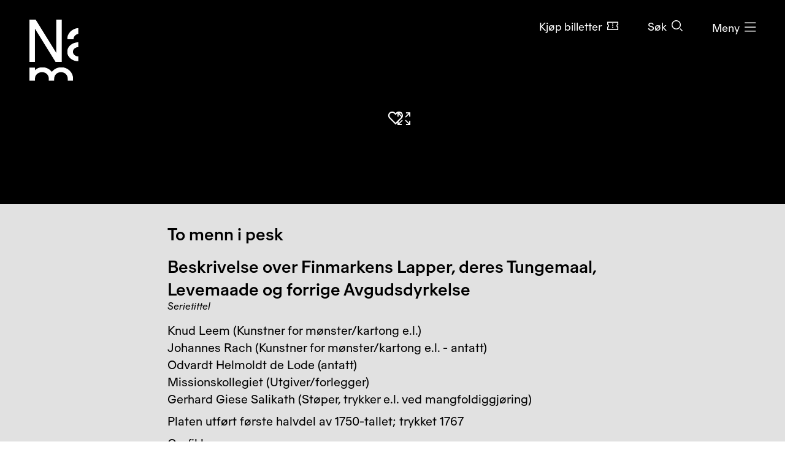

--- FILE ---
content_type: text/html; charset=utf-8
request_url: https://www.nasjonalmuseet.no/samlingen/objekt/NMK.2021.0112.007
body_size: 14703
content:


<!doctype html>
<html prefix="og: http://ogp.me/ns#" class="no-js" lang="no" dir="ltr">
<head>
        <title>Odvardt Helmoldt de Lode, Missionskollegiet, Gerhard Giese Salikath, To menn i pesk &#x2013; Nasjonalmuseet &#x2013; Samlingen</title>
    <meta http-equiv="Content-type" content="text/html;charset=UTF-8">
    <meta http-equiv="x-ua-compatible" content="ie=edge">
    <meta name="viewport" content="width=device-width, initial-scale=1, shrink-to-fit=no, viewport-fit=cover">

    
<link rel="manifest" href="/manifest.json">

<meta name="application-name" content="Nasjonalmuseet" />
<meta name="apple-mobile-web-app-title" content="Nasjonalmuseet">
<meta name="apple-mobile-web-app-capable" content="yes">

<link href="https://www.nasjonalmuseet.no/Resources/pwa/images/splashscreens/iphone5_splash.png?v=SDFgHdfeerVDF" media="(device-width: 320px) and (device-height: 568px) and (-webkit-device-pixel-ratio: 2)" rel="apple-touch-startup-image" />
<link href="https://www.nasjonalmuseet.no/Resources/pwa/images/splashscreens/iphone6_splash.png?v=SDFgHdfeerVDF" media="(device-width: 375px) and (device-height: 667px) and (-webkit-device-pixel-ratio: 2)" rel="apple-touch-startup-image" />
<link href="https://www.nasjonalmuseet.no/Resources/pwa/images/splashscreens/iphoneplus_splash.png?v=SDFgHdfeerVDF" media="(device-width: 621px) and (device-height: 1104px) and (-webkit-device-pixel-ratio: 3)" rel="apple-touch-startup-image" />
<link href="https://www.nasjonalmuseet.no/Resources/pwa/images/splashscreens/iphonex_splash.png?v=SDFgHdfeerVDF" media="(device-width: 375px) and (device-height: 812px) and (-webkit-device-pixel-ratio: 3)" rel="apple-touch-startup-image" />
<link href="https://www.nasjonalmuseet.no/Resources/pwa/images/splashscreens/iphonexr_splash.png?v=SDFgHdfeerVDF" media="(device-width: 414px) and (device-height: 896px) and (-webkit-device-pixel-ratio: 2)" rel="apple-touch-startup-image" />
<link href="https://www.nasjonalmuseet.no/Resources/pwa/images/splashscreens/iphonexsmax_splash.png?v=SDFgHdfeerVDF" media="(device-width: 414px) and (device-height: 896px) and (-webkit-device-pixel-ratio: 3)" rel="apple-touch-startup-image" />
<link href="https://www.nasjonalmuseet.no/Resources/pwa/images/splashscreens/ipad_splash.png?v=SDFgHdfeerVDF" media="(device-width: 768px) and (device-height: 1024px) and (-webkit-device-pixel-ratio: 2)" rel="apple-touch-startup-image" />
<link href="https://www.nasjonalmuseet.no/Resources/pwa/images/splashscreens/ipadpro1_splash.png?v=SDFgHdfeerVDF" media="(device-width: 834px) and (device-height: 1112px) and (-webkit-device-pixel-ratio: 2)" rel="apple-touch-startup-image" />
<link href="https://www.nasjonalmuseet.no/Resources/pwa/images/splashscreens/ipadpro3_splash.png?v=SDFgHdfeerVDF" media="(device-width: 834px) and (device-height: 1194px) and (-webkit-device-pixel-ratio: 2)" rel="apple-touch-startup-image" />
<link href="https://www.nasjonalmuseet.no/Resources/pwa/images/splashscreens/ipadpro2_splash.png?v=SDFgHdfeerVDF" media="(device-width: 1024px) and (device-height: 1366px) and (-webkit-device-pixel-ratio: 2)" rel="apple-touch-startup-image" />

<link rel="apple-touch-icon" sizes="180x180" href="https://www.nasjonalmuseet.no/museet-favicons/apple-touch-icon.png?v=SDFgHdfeerVDF">
<link rel="icon" type="image/png" sizes="32x32" href="https://www.nasjonalmuseet.no/museet-favicons/favicon-32x32.png?v=SDFgHdfeerVDF">
<link rel="icon" type="image/png" sizes="16x16" href="https://www.nasjonalmuseet.no/museet-favicons/favicon-16x16.png?v=SDFgHdfeerVDF">
<link rel="icon" type="image/png" sizes="128x128" href="https://www.nasjonalmuseet.no/museet-favicons/favicon-128.png?v=SDFgHdfeerVDF" />
<link rel="icon" type="image/png" sizes="196x196" href="https://www.nasjonalmuseet.no/museet-favicons/favicon-196x196.png?v=SDFgHdfeerVDF" />
<link rel="icon" type="image/png" sizes="96x96" href="https://www.nasjonalmuseet.no/museet-favicons/favicon-96x96.png?v=SDFgHdfeerVDF" />
<meta name="apple-mobile-web-app-title" content="Nasjonalmuseet">
<link rel="mask-icon" href="https://www.nasjonalmuseet.no/museet-favicons/safari-pinned-tab.svg" color="#000000">
<meta name="theme-color" content="#FFFFFF">
<meta name="application-name" content="Nasjonalmuseet" />
<meta name="msapplication-TileColor" content="#FFFFFF" />
<meta name="msapplication-TileImage" content="https://www.nasjonalmuseet.no/museet-favicons/mstile-144x144.png?v=SDFgHdfeerVDF" />
<meta name="msapplication-square70x70logo" content="https://www.nasjonalmuseet.no/museet-favicons/mstile-70x70.png?v=SDFgHdfeerVDF" />
<meta name="msapplication-square150x150logo" content="https://www.nasjonalmuseet.no/museet-favicons/mstile-150x150.png?v=SDFgHdfeerVDF" />
<meta name="msapplication-square310x310logo" content="https://www.nasjonalmuseet.no/museet-favicons/mstile-310x310.png?v=SDFgHdfeerVDF" />



            <meta property ="fb:app_id" content="267766993422560" />
            <meta property ="article:author" content="https://www.facebook.com/nasjonalmuseet" />
            <meta property ="article:publisher" content="https://www.facebook.com/nasjonalmuseet" />
            <meta property ="twitter:card" content="summary_large_image" />
            <meta property ="twitter:site" content="Nasjonalmuseet" />
            <meta name ="p:domain_verify" content="41d0f4a046d641f3b281482f10e5b377" />
            <meta name ="google-site-verification" content="9mOlweu3kcBrVnZWr7K_AZrJ1Pgj2X3f2CTVE-cQbiA" />


<meta property="og:url" content="https://www.nasjonalmuseet.no/samlingen/objekt/NMK.2021.0112.007" />
<meta property="og:site_name" />
<meta property="og:type" content="article" />

<meta property="og:title" content="Odvardt Helmoldt de Lode, Missionskollegiet, Gerhard Giese Salikath, To menn i pesk &#x2013; Nasjonalmuseet &#x2013; Samlingen" />
<meta name="twitter:title" content="Odvardt Helmoldt de Lode, Missionskollegiet, Gerhard Giese Salikath, To menn i pesk &#x2013; Nasjonalmuseet &#x2013; Samlingen" />

<meta property="og:description" content="Odvardt Helmoldt de Lode, Missionskollegiet, Gerhard Giese Salikath, To menn i pesk. Platen utf&#xF8;rt f&#xF8;rste halvdel av 1750-tallet; trykket 1767" />
<meta name="twitter:description" content="Odvardt Helmoldt de Lode, Missionskollegiet, Gerhard Giese Salikath, To menn i pesk. Platen utf&#xF8;rt f&#xF8;rste halvdel av 1750-tallet; trykket 1767" />

<meta name="common-title" content="To menn i pesk" />

    <meta property="og:image" content="https://ms01.nasjonalmuseet.no/iip/?iiif=/tif/NMK.2021.0112.007.tif/full/1200,/0/default.jpg" />
    <meta name="twitter:image" content="https://ms01.nasjonalmuseet.no/iip/?iiif=/tif/NMK.2021.0112.007.tif/full/1200,/0/default.jpg" />

        <link rel="alternate" hreflang="en" href="https://www.nasjonalmuseet.no/en/collection/object/NMK.2021.0112.007" />
        <link rel="alternate" hreflang="no" href="https://www.nasjonalmuseet.no/samlingen/objekt/NMK.2021.0112.007" />

<link rel="alternate" hreflang="x-default" href="https://www.nasjonalmuseet.no/en/collection/object/NMK.2021.0112.007" />
            <meta name="description" content="Odvardt Helmoldt de Lode, Missionskollegiet, Gerhard Giese Salikath, To menn i pesk. Platen utf&#xF8;rt f&#xF8;rste halvdel av 1750-tallet; trykket 1767" />
            <meta name="keywords" content="To menn i pesk, Odvardt Helmoldt de Lode, Missionskollegiet, Gerhard Giese Salikath, Grafikk, Billedkunst, Bildende kunst, Samisk" />


    <script>(function () { if (!('URLSearchParams' in window)) return; var qs = new window.URLSearchParams(window.location.search); if (!qs.get('fbclid')) return; qs.delete('fbclid'); var u = window.location.pathname; u += !!qs.toString().length ? '?' + qs.toString() : ''; window.history.replaceState({}, "", u); window.location.reload(); })(window);</script>
    <script>window.museet = window.museet || {};</script>


<!-- The initial config of Consent Mode -->
<script type="text/javascript">
    window.dataLayer = window.dataLayer || [];
    function gtag() { dataLayer.push(arguments); }
    gtag('consent', 'default', {
        ad_storage: 'denied',
        analytics_storage: 'denied',
        functionality_storage: 'denied',
        personalization_storage: 'denied',
        ad_user_data: 'denied',
        ad_personalization: 'denied',
        security_storage: 'granted',
        wait_for_update: 1500,
    });

    gtag('set', 'ads_data_redaction', true);
</script>

<script id="CookieConsent"
        src="https://policy.app.cookieinformation.com/uc.js"
        data-culture="NO"
        type="text/javascript"
        data-gcm-version="2.0">
</script>
<script>(function(w,d,s,l,i){w[l]=w[l]||[];w[l].push({'gtm.start':new Date().getTime(),event:'gtm.js'});var f=d.getElementsByTagName(s)[0],j=d.createElement(s),dl=l!='dataLayer'?'&l='+l:'';j.async=true;j.src='https://www.googletagmanager.com/gtm.js?id='+i+dl;f.parentNode.insertBefore(j,f);})(window,document,'script','dataLayer','GTM-5NH9F2C');</script>

<script>(function(w,d,s,l,i){w[l]=w[l]||[];w[l].push({'gtm.start':
new Date().getTime(),event:'gtm.js'});var f=d.getElementsByTagName(s)[0],
j=d.createElement(s),dl=l!='dataLayer'?'&l='+l:'';j.async=true;j.src=
'https://www.googletagmanager.com/gtm.js?id='+i+dl;f.parentNode.insertBefore(j,f);
})(window,document,'script','dataLayer','GTM-PW6S4P');</script>

<script type="text/javascript" id="hs-script-loader" async defer src="//js.hs-scripts.com/5017862.js"></script>
        <link rel="stylesheet" href="/dist/museet-light.68fff4b8f677a395.css" />

    
    


    
    
        <script type="application/ld+json">
            {
  "@id": "https://www.nasjonalmuseet.no/samlingen/objekt/NMK.2021.0112.007",
  "@context": "https://schema.org",
  "@type": "CreativeWork",
  "name": "To menn i pesk",
  "alternateName": [
    "Two Men Wearing Beaska (ENG)",
    "Guokte albmá beaskkain (SME)",
    "Mand-Folkenes Klæde-Dragt (DAN)"
  ],
  "image": "https://ms01.nasjonalmuseet.no/iip/?iiif=/tif/NMK.2021.0112.007.tif/full/1024,/0/default.jpg",
  "thumbnailUrl": "https://ms01.nasjonalmuseet.no/iip/?iiif=/tif/NMK.2021.0112.007.tif/full/720,/0/default.jpg",
  "creator": [
    {
      "@type": "Person",
      "sameAs": "https://www.nasjonalmuseet.no/samlingen/produsent/50927/odvardt-helmoldt-de-lode",
      "name": "Odvardt Helmoldt de Lode"
    },
    {
      "@type": "Person",
      "sameAs": "https://www.nasjonalmuseet.no/samlingen/produsent/153577/missionskollegiet",
      "name": "Missionskollegiet"
    },
    {
      "@type": "Person",
      "sameAs": "https://www.nasjonalmuseet.no/samlingen/produsent/149634/gerhard-giese-salikath",
      "name": "Gerhard Giese Salikath"
    }
  ],
  "accessMode": [
    "visual",
    "textual"
  ],
  "genre": "Grafikk",
  "keywords": "Bildende kunst, Draktstudie, Samisk",
  "material": "Streketsning og kobberstikk på papir",
  "inLanguage": "no",
  "dateCreated": "Platen utført første halvdel av 1750-tallet; trykket 1767"
}
        </script>


    <script>
!function(T,l,y){var S=T.location,k="script",D="instrumentationKey",C="ingestionendpoint",I="disableExceptionTracking",E="ai.device.",b="toLowerCase",w="crossOrigin",N="POST",e="appInsightsSDK",t=y.name||"appInsights";(y.name||T[e])&&(T[e]=t);var n=T[t]||function(d){var g=!1,f=!1,m={initialize:!0,queue:[],sv:"5",version:2,config:d};function v(e,t){var n={},a="Browser";return n[E+"id"]=a[b](),n[E+"type"]=a,n["ai.operation.name"]=S&&S.pathname||"_unknown_",n["ai.internal.sdkVersion"]="javascript:snippet_"+(m.sv||m.version),{time:function(){var e=new Date;function t(e){var t=""+e;return 1===t.length&&(t="0"+t),t}return e.getUTCFullYear()+"-"+t(1+e.getUTCMonth())+"-"+t(e.getUTCDate())+"T"+t(e.getUTCHours())+":"+t(e.getUTCMinutes())+":"+t(e.getUTCSeconds())+"."+((e.getUTCMilliseconds()/1e3).toFixed(3)+"").slice(2,5)+"Z"}(),iKey:e,name:"Microsoft.ApplicationInsights."+e.replace(/-/g,"")+"."+t,sampleRate:100,tags:n,data:{baseData:{ver:2}}}}var h=d.url||y.src;if(h){function a(e){var t,n,a,i,r,o,s,c,u,p,l;g=!0,m.queue=[],f||(f=!0,t=h,s=function(){var e={},t=d.connectionString;if(t)for(var n=t.split(";"),a=0;a<n.length;a++){var i=n[a].split("=");2===i.length&&(e[i[0][b]()]=i[1])}if(!e[C]){var r=e.endpointsuffix,o=r?e.location:null;e[C]="https://"+(o?o+".":"")+"dc."+(r||"services.visualstudio.com")}return e}(),c=s[D]||d[D]||"",u=s[C],p=u?u+"/v2/track":d.endpointUrl,(l=[]).push((n="SDK LOAD Failure: Failed to load Application Insights SDK script (See stack for details)",a=t,i=p,(o=(r=v(c,"Exception")).data).baseType="ExceptionData",o.baseData.exceptions=[{typeName:"SDKLoadFailed",message:n.replace(/\./g,"-"),hasFullStack:!1,stack:n+"\nSnippet failed to load ["+a+"] -- Telemetry is disabled\nHelp Link: https://go.microsoft.com/fwlink/?linkid=2128109\nHost: "+(S&&S.pathname||"_unknown_")+"\nEndpoint: "+i,parsedStack:[]}],r)),l.push(function(e,t,n,a){var i=v(c,"Message"),r=i.data;r.baseType="MessageData";var o=r.baseData;return o.message='AI (Internal): 99 message:"'+("SDK LOAD Failure: Failed to load Application Insights SDK script (See stack for details) ("+n+")").replace(/\"/g,"")+'"',o.properties={endpoint:a},i}(0,0,t,p)),function(e,t){if(JSON){var n=T.fetch;if(n&&!y.useXhr)n(t,{method:N,body:JSON.stringify(e),mode:"cors"});else if(XMLHttpRequest){var a=new XMLHttpRequest;a.open(N,t),a.setRequestHeader("Content-type","application/json"),a.send(JSON.stringify(e))}}}(l,p))}function i(e,t){f||setTimeout(function(){!t&&m.core||a()},500)}var e=function(){var n=l.createElement(k);n.src=h;var e=y[w];return!e&&""!==e||"undefined"==n[w]||(n[w]=e),n.onload=i,n.onerror=a,n.onreadystatechange=function(e,t){"loaded"!==n.readyState&&"complete"!==n.readyState||i(0,t)},n}();y.ld<0?l.getElementsByTagName("head")[0].appendChild(e):setTimeout(function(){l.getElementsByTagName(k)[0].parentNode.appendChild(e)},y.ld||0)}try{m.cookie=l.cookie}catch(p){}function t(e){for(;e.length;)!function(t){m[t]=function(){var e=arguments;g||m.queue.push(function(){m[t].apply(m,e)})}}(e.pop())}var n="track",r="TrackPage",o="TrackEvent";t([n+"Event",n+"PageView",n+"Exception",n+"Trace",n+"DependencyData",n+"Metric",n+"PageViewPerformance","start"+r,"stop"+r,"start"+o,"stop"+o,"addTelemetryInitializer","setAuthenticatedUserContext","clearAuthenticatedUserContext","flush"]),m.SeverityLevel={Verbose:0,Information:1,Warning:2,Error:3,Critical:4};var s=(d.extensionConfig||{}).ApplicationInsightsAnalytics||{};if(!0!==d[I]&&!0!==s[I]){var c="onerror";t(["_"+c]);var u=T[c];T[c]=function(e,t,n,a,i){var r=u&&u(e,t,n,a,i);return!0!==r&&m["_"+c]({message:e,url:t,lineNumber:n,columnNumber:a,error:i}),r},d.autoExceptionInstrumented=!0}return m}(y.cfg);function a(){y.onInit&&y.onInit(n)}(T[t]=n).queue&&0===n.queue.length?(n.queue.push(a),n.trackPageView({})):a()}(window,document,{src: "https://js.monitor.azure.com/scripts/b/ai.2.gbl.min.js", crossOrigin: "anonymous", cfg: {disablePageUnloadEvents: ['unload'], connectionString: 'InstrumentationKey=cc9354e6-e105-4490-8f70-9e6298b78d6b;IngestionEndpoint=https://northeurope-2.in.applicationinsights.azure.com/;LiveEndpoint=https://northeurope.livediagnostics.monitor.azure.com/;ApplicationId=b7fb2bc2-d8a2-414d-bae6-b9d4c3f41e99', disableCookiesUsage: false }});
</script>

    
    
</head>

<!-- PageType: CollectionItemPage (10) --><body onunload="" class="" data-page-type="collection-item" data-page-editing="false" data-page-region="collection" data-page-theme="museet-theme--light" data-header-position="absolute" data-header-theme="museet-theme--light">

    <div id="app">
        <skip-links :="{&quot;title&quot;:&quot;Skip links&quot;,&quot;toMainContent&quot;:&quot;Til hovedinnholdet&quot;,&quot;toContactInformation&quot;:&quot;Kontaktinformasjon&quot;}"></skip-links>
        
    <header-menu-new :="{&quot;header&quot;:{&quot;theme&quot;:&quot;None&quot;,&quot;pageTheme&quot;:&quot;dark&quot;,&quot;ticketUrl&quot;:&quot;/billetter/inngangsbillett/&quot;,&quot;texts&quot;:{&quot;navTitle&quot;:&quot;Navigasjon&quot;,&quot;menuOpen&quot;:&quot;Meny&quot;,&quot;menuClose&quot;:&quot;Lukk&quot;,&quot;languages&quot;:&quot;Language&quot;,&quot;search&quot;:&quot;S&#xF8;k&quot;,&quot;ticket&quot;:&quot;Kj&#xF8;p billetter&quot;,&quot;backToMenu&quot;:&quot;Meny&quot;,&quot;back&quot;:&quot;Tilbake&quot;},&quot;link&quot;:&quot;/&quot;},&quot;menu&quot;:{&quot;linkLists&quot;:[[{&quot;url&quot;:&quot;/medlem/mitt-medlemskap/&quot;,&quot;text&quot;:&quot;Mitt medlemskap&quot;},{&quot;url&quot;:&quot;/medlem/&quot;,&quot;text&quot;:&quot;Bli medlem&quot;}],[{&quot;url&quot;:&quot;/historier-fra-museet/&quot;,&quot;text&quot;:&quot;Historier fra museet&quot;},{&quot;url&quot;:&quot;/besok/bibliotek/&quot;,&quot;text&quot;:&quot;Bibliotek og arkiv&quot;},{&quot;url&quot;:&quot;/presse/&quot;,&quot;text&quot;:&quot;Presse&quot;},{&quot;url&quot;:&quot;/om-nasjonalmuseet/kontakt-oss/&quot;,&quot;text&quot;:&quot;Kontakt oss&quot;},{&quot;url&quot;:&quot;/besok/visningssteder/nasjonalmuseet/tilbud-til-familier-og-barn/&quot;,&quot;text&quot;:&quot;Bes&#xF8;k med barn&quot;}]],&quot;items&quot;:[{&quot;children&quot;:null,&quot;isActive&quot;:false,&quot;url&quot;:&quot;/besok/visningssteder/nasjonalmuseet/&quot;,&quot;text&quot;:&quot;Bes&#xF8;k  &quot;},{&quot;children&quot;:[{&quot;url&quot;:&quot;/utstillinger-og-arrangementer/&quot;,&quot;text&quot;:&quot;Utstillinger og arrangementer&quot;},{&quot;url&quot;:&quot;/besok/visningssteder/utstillinger-pa-turne/&quot;,&quot;text&quot;:&quot;Utstillinger p&#xE5; turn&#xE9;&quot;},{&quot;url&quot;:&quot;/besok/omvisninger/&quot;,&quot;text&quot;:&quot;Private omvisninger&quot;},{&quot;url&quot;:&quot;/besok/aktiviteter/&quot;,&quot;text&quot;:&quot;Aktiviteter i museet&quot;},{&quot;url&quot;:&quot;/aktuelt/&quot;,&quot;text&quot;:&quot;Nyheter&quot;}],&quot;isActive&quot;:false,&quot;url&quot;:&quot;&quot;,&quot;text&quot;:&quot;Hva skjer?&quot;},{&quot;children&quot;:[{&quot;url&quot;:&quot;/samlingen/&quot;,&quot;text&quot;:&quot;Utforsk samlingen&quot;},{&quot;url&quot;:&quot;/samlingen/produsenter/&quot;,&quot;text&quot;:&quot;Kunstnere og produsenter&quot;},{&quot;url&quot;:&quot;/samlingen/utstillinger/&quot;,&quot;text&quot;:&quot;Utstillingsarkiv&quot;},{&quot;url&quot;:&quot;/samlingen/om-samlingen/&quot;,&quot;text&quot;:&quot;Om samlingen&quot;},{&quot;url&quot;:&quot;/samlingen/om-samlingen/om-opphavsrett/&quot;,&quot;text&quot;:&quot;Om opphavsrett&quot;},{&quot;url&quot;:&quot;/om-nasjonalmuseet/samlingsforvaltning/samlingsforvaltning---foto/bildebyra/&quot;,&quot;text&quot;:&quot;Bildebyr&#xE5;&quot;},{&quot;url&quot;:&quot;/samlingen/mine-samlinger/&quot;,&quot;text&quot;:&quot;Mine samlinger&quot;}],&quot;isActive&quot;:false,&quot;url&quot;:&quot;&quot;,&quot;text&quot;:&quot;Samlingen&quot;},{&quot;children&quot;:[{&quot;url&quot;:&quot;/om-nasjonalmuseet/&quot;,&quot;text&quot;:&quot;Om organisasjonen&quot;},{&quot;url&quot;:&quot;/om-nasjonalmuseet/tidligere-visningssteder/&quot;,&quot;text&quot;:&quot;Tidligere visningssteder&quot;},{&quot;url&quot;:&quot;/besok/leie-lokaler/&quot;,&quot;text&quot;:&quot;Leie lokaler&quot;},{&quot;url&quot;:&quot;/om-nasjonalmuseet/samarbeidspartnere/&quot;,&quot;text&quot;:&quot;Samarbeidspartnere&quot;},{&quot;url&quot;:&quot;/ansatte/&quot;,&quot;text&quot;:&quot;Ansatte&quot;},{&quot;url&quot;:&quot;/om-nasjonalmuseet/ledige-stillinger/&quot;,&quot;text&quot;:&quot;Ledige stillinger&quot;},{&quot;url&quot;:&quot;/om-nasjonalmuseet/forskning-og-utvikling/&quot;,&quot;text&quot;:&quot;Forskning og utvikling&quot;},{&quot;url&quot;:&quot;/om-nasjonalmuseet/Utlan/&quot;,&quot;text&quot;:&quot;Utl&#xE5;n&quot;},{&quot;url&quot;:&quot;/om-nasjonalmuseet/innkjop-og-gaver/&quot;,&quot;text&quot;:&quot;Innkj&#xF8;p og gaver&quot;},{&quot;url&quot;:&quot;/om-nasjonalmuseet/samlingsforvaltning/&quot;,&quot;text&quot;:&quot;Samlingsforvaltning&quot;},{&quot;url&quot;:&quot;https://share.hsforms.com/13K0Mm2ZKTriPxA3YEp35zA2zjt2&quot;,&quot;text&quot;:&quot;Nyhetsbrev&quot;}],&quot;isActive&quot;:false,&quot;url&quot;:&quot;&quot;,&quot;text&quot;:&quot;Om Nasjonalmuseet&quot;},{&quot;children&quot;:null,&quot;isActive&quot;:false,&quot;url&quot;:&quot;/laering/&quot;,&quot;text&quot;:&quot;L&#xE6;ring&quot;},{&quot;children&quot;:null,&quot;isActive&quot;:false,&quot;url&quot;:&quot;/butikk/&quot;,&quot;text&quot;:&quot;Butikk&quot;}],&quot;languages&quot;:{&quot;main&quot;:[{&quot;children&quot;:null,&quot;isActive&quot;:true,&quot;url&quot;:&quot;/samlingen/objekt/NMK.2021.0112.007&quot;,&quot;text&quot;:&quot;no - norsk&quot;},{&quot;children&quot;:null,&quot;isActive&quot;:false,&quot;url&quot;:&quot;/en/collection/object/NMK.2021.0112.007&quot;,&quot;text&quot;:&quot;en - English&quot;}],&quot;other&quot;:[{&quot;url&quot;:&quot;/de/besok/info/besuchen-sie-das-nationalmuseum/&quot;,&quot;text&quot;:&quot;de - Besuchen Sie das Nationalmuseum&quot;},{&quot;url&quot;:&quot;/es/besok/info/visita-el-museo-nacional/&quot;,&quot;text&quot;:&quot;es - Visita el Museo Nacional&quot;},{&quot;url&quot;:&quot;/it/besok/info/visitate-il-museo-nazionale/&quot;,&quot;text&quot;:&quot;it - Visitate il Museo Nazionale&quot;},{&quot;url&quot;:&quot;/pl/besok/info/odwied-muzeum-narodowe/&quot;,&quot;text&quot;:&quot;pl - Odwied&#x17A; Muzeum Narodowe&quot;},{&quot;url&quot;:&quot;/fr/besok/info/visite-du-musee-national/&quot;,&quot;text&quot;:&quot;fr - Visite du Mus&#xE9;e national&quot;},{&quot;url&quot;:&quot;/se-no/besok/info/gallet-nationala-musea/&quot;,&quot;text&quot;:&quot;se-NO - Gallet Nation&#xE1;la musea&quot;},{&quot;url&quot;:&quot;/ja/besok/info/japanese/&quot;,&quot;text&quot;:&quot;ja - &#x56FD;&#x7ACB;&#x7F8E;&#x8853;&#x9928;&#x3078;&#x306E;&#x3054;&#x6765;&#x9928;&quot;},{&quot;url&quot;:&quot;/ko-kr/besok/info/korean/&quot;,&quot;text&quot;:&quot;ko-KR - &#xAD6D;&#xB9BD;&#xBBF8;&#xC220;&#xAD00; &#xBC29;&#xBB38;&quot;},{&quot;url&quot;:&quot;/zh/besok/info/1/&quot;,&quot;text&quot;:&quot;zh - &#x53C2;&#x89C2;&#x56FD;&#x5BB6;&#x535A;&#x7269;&#x9986;&quot;},{&quot;url&quot;:&quot;/so/besok/info/matxafka-qaranka-soo-booqo/&quot;,&quot;text&quot;:&quot;so - Matxafka Qaranka soo Booqo&quot;}]},&quot;openingHours&quot;:{&quot;title&quot;:&quot;&#xC5;pningstider denne uken&quot;,&quot;items&quot;:[{&quot;left&quot;:&quot;Mandag&quot;,&quot;right&quot;:&quot;Stengt&quot;,&quot;leftDetail&quot;:null},{&quot;left&quot;:&quot;Tirsdag og onsdag&quot;,&quot;right&quot;:&quot;10&#x2013;20&quot;,&quot;leftDetail&quot;:null},{&quot;left&quot;:&quot;Torsdag, fredag, l&#xF8;rdag og s&#xF8;ndag&quot;,&quot;right&quot;:&quot;10&#x2013;17&quot;,&quot;leftDetail&quot;:null}]},&quot;texts&quot;:{&quot;backToMenu&quot;:&quot;Tilbake&quot;,&quot;search&quot;:&quot;S&#xF8;k&quot;,&quot;deleteSearchQuery&quot;:&quot;T&#xF8;m s&#xF8;kefeltet&quot;,&quot;searchPlaceholder&quot;:&quot;S&#xF8;k&quot;},&quot;search&quot;:[{&quot;text&quot;:&quot;S&#xF8;k p&#xE5; nettstedet&quot;,&quot;value&quot;:&quot;S&#xF8;k p&#xE5; nettstedet&quot;,&quot;isSelected&quot;:false,&quot;endpoint&quot;:&quot;/sok/?query=&quot;},{&quot;text&quot;:&quot;S&#xF8;k i samlingen&quot;,&quot;value&quot;:&quot;S&#xF8;k i samlingen&quot;,&quot;isSelected&quot;:true,&quot;endpoint&quot;:&quot;/samlingen/sok/?query=&quot;},{&quot;text&quot;:&quot;S&#xF8;k i butikken&quot;,&quot;value&quot;:&quot;S&#xF8;k i butikken&quot;,&quot;isSelected&quot;:false,&quot;endpoint&quot;:&quot;/butikk/sok/?search=&quot;}]}}"></header-menu-new>

        <generic-modal></generic-modal>
        
    <main id="main" tabindex="-1">
        





<article>
    <div class="collection-header">
        


    <div class="collection-header__image">
        <collection-item-image :model="{&quot;media&quot;:{&quot;nmId&quot;:&quot;NMK.2021.0112.007&quot;,&quot;title&quot;:&quot;To menn i pesk&quot;,&quot;producer&quot;:&quot;Odvardt Helmoldt de Lode, Missionskollegiet, Gerhard Giese Salikath&quot;,&quot;iiifImageUrlTemplate&quot;:&quot;https://ms01.nasjonalmuseet.no/iip/?iiif=/tif/{0}/full/{1},{2}/0/default.jpg&quot;,&quot;images&quot;:[{&quot;dimensions&quot;:{&quot;width&quot;:&quot;4288&quot;,&quot;height&quot;:&quot;5573&quot;},&quot;originalFile&quot;:&quot;NMK.2021.0112.007.tif&quot;,&quot;photocredit&quot;:[&quot;Nasjonalmuseet/Andreas Harvik&quot;],&quot;manifestUrl&quot;:&quot;https://ms01.nasjonalmuseet.no/iip/?iiif=/tif/NMK.2021.0112.007.tif/info.json&quot;,&quot;downloadUrl&quot;:&quot;https://ms01.nasjonalmuseet.no/api/objects/download?filename=NMK.2021.0112.007.tif\u0026size=full&quot;,&quot;panorama&quot;:false,&quot;is360&quot;:false,&quot;turntableManifest&quot;:&quot;&quot;}],&quot;copyright&quot;:&quot;&quot;},&quot;showAddToCollectionButton&quot;:true,&quot;text&quot;:{&quot;zoomIn&quot;:&quot;St\u00F8rre&quot;,&quot;showFullImage&quot;:&quot;Vis bildet i fullskjerm&quot;,&quot;image&quot;:&quot;Bilde&quot;,&quot;threeSixty&quot;:&quot;360\u00B0&quot;,&quot;showThreeSixty&quot;:&quot;\u00C5pne 360\u00B0-visning&quot;,&quot;panorama&quot;:&quot;Panorama&quot;,&quot;showPanorama&quot;:&quot;\u00C5pne panoramavisning&quot;}}">
        </collection-item-image>

        <noscript>
            <div class="d-flex justify-content-center" style="padding-top: 200px;">
                <img src="https://ms01.nasjonalmuseet.no/iip/?iiif=/tif/NMK.2021.0112.007.tif/full/512,/0/default.jpg" alt="To menn i pesk" />
            </div>
        </noscript>
    </div>



        <div class="section--collection-header">
            <div class="container">
                <div class="row">
                    <div class="col-lg-8 offset-lg-2">
                            <h1 class="h2">
                                <span>To menn i pesk</span><span>Beskrivelse over Finmarkens Lapper, deres Tungemaal, Levemaade og forrige Avgudsdyrkelse <em class="subtitle">Serietittel</em></span>
                            </h1>
                        <ul class="list--unstyled collection-header__info">

                                <li>
                                        <h2 class="sr-only">Kunstnere: </h2>
                                        <ul class="list--unstyled">
                                                <li>Knud Leem (Kunstner for m&#xF8;nster/kartong e.l.)</li>
                                                <li>Johannes Rach (Kunstner for m&#xF8;nster/kartong e.l. - antatt)</li>
                                                <li>Odvardt Helmoldt de Lode (antatt)</li>
                                                <li>Missionskollegiet (Utgiver/forlegger)</li>
                                                <li>Gerhard Giese Salikath (St&#xF8;per, trykker e.l. ved mangfoldiggj&#xF8;ring)</li>
                                        </ul>
                                </li>

                            <li>
                                <span class="sr-only">Datering: </span>
                                Platen utf&#xF8;rt f&#xF8;rste halvdel av 1750-tallet; trykket 1767
                            </li>

                            <li>
                                <span class="sr-only">Betegnelse: </span>
                                Grafikk
                            </li>
                        </ul>
                        <div class="collection-header__actions">
                                <div class="collection-header__action d-flex align-items-center">
                                    <div class="text-and-icon text-and-icon--large">
                                        <span class="icon icon--location-pin" aria-hidden="true"></span>
                                        <p>Ikke utstilt</p>
                                    </div>
                                </div>
                                <div class="collection-header__action">
                                    
    <download-images-modal-button :model="{&quot;media&quot;:{&quot;nmId&quot;:&quot;NMK.2021.0112.007&quot;,&quot;title&quot;:&quot;To menn i pesk&quot;,&quot;producer&quot;:&quot;Odvardt Helmoldt de Lode, Missionskollegiet, Gerhard Giese Salikath&quot;,&quot;iiifImageUrlTemplate&quot;:&quot;https://ms01.nasjonalmuseet.no/iip/?iiif=/tif/{0}/full/{1},{2}/0/default.jpg&quot;,&quot;images&quot;:[{&quot;dimensions&quot;:{&quot;width&quot;:&quot;4288&quot;,&quot;height&quot;:&quot;5573&quot;},&quot;originalFile&quot;:&quot;NMK.2021.0112.007.tif&quot;,&quot;photocredit&quot;:[&quot;Nasjonalmuseet/Andreas Harvik&quot;],&quot;manifestUrl&quot;:&quot;https://ms01.nasjonalmuseet.no/iip/?iiif=/tif/NMK.2021.0112.007.tif/info.json&quot;,&quot;downloadUrl&quot;:&quot;https://ms01.nasjonalmuseet.no/api/objects/download?filename=NMK.2021.0112.007.tif\u0026size=full&quot;,&quot;panorama&quot;:false,&quot;is360&quot;:false,&quot;turntableManifest&quot;:&quot;&quot;}],&quot;copyright&quot;:&quot;&quot;},&quot;text&quot;:{&quot;download&quot;:&quot;Last ned&quot;,&quot;downloadImage&quot;:&quot;Last ned bilde&quot;,&quot;modalTitle&quot;:&quot;Last ned bildefil&quot;,&quot;close&quot;:&quot;Lukk&quot;,&quot;resolution&quot;:&quot;Oppl\u00F8sning:&quot;,&quot;pixels&quot;:&quot;piksler&quot;,&quot;photo&quot;:&quot;Foto:&quot;,&quot;license&quot;:&quot;Lisens:&quot;,&quot;photoLicense&quot;:&quot;&quot;,&quot;photoLicenseDisclaimer&quot;:&quot;\u003Cp\u003EDette verket er opphavsrettslig beskyttet og kan ikke gjenbrukes uten tillatelse fra rettighetshaver.\u003C/p\u003E&quot;,&quot;noPhotoLicenseDisclaimer&quot;:&quot;\u003Cp\u003EFri bruk \u2013 ingen kjente restriksjoner knyttet til opphavsrett.\u003C/p\u003E\n\u003Cp\u003EFotolisens: Fri bruk (Creative Commons - Attribution \u003Ca href=\u0022https://creativecommons.org/licenses/by/4.0/\u0022 target=\u0022_blank\u0022 rel=\u0022noopener\u0022\u003ECC-BY\u003C/a\u003E)\u003C/p\u003E&quot;}}"></download-images-modal-button>

                                </div>

                                <div class="collection-header__action">
                                    <collection-special-links-modal-button :model="{&quot;linkText&quot;:&quot;Ekstra&quot;,&quot;modalTitle&quot;:&quot;Ekstra&quot;,&quot;modalBody&quot;:&quot;\u003Cp\u003EBruk verk fra samlingen i Nintendo Switch-spillet Animal Crossing: New Horizons!\u003C/p\u003E&quot;,&quot;modalLinks&quot;:[{&quot;imageUrl&quot;:&quot;/contentassets/6db9fbe90a3e4c1eb3f1e74006b282a2/nh-character-blathers-tilpasset.png&quot;,&quot;title&quot;:&quot;Animal Crossing QR-kode&quot;,&quot;text&quot;:&quot;Generere QR-kode for Animal Crossing&quot;,&quot;linkUrl&quot;:&quot;https://ms01.nasjonalmuseet.no/animalcrossing/qrcode?objectid=NMK.2021.0112.007&quot;,&quot;linkText&quot;:&quot;Klikk her (\u00E5pnes i nytt vindu)&quot;}],&quot;close&quot;:&quot;Lukk&quot;}"></collection-special-links-modal-button>
                                </div>
                        </div>
                    </div>
                </div>
            </div>
        </div>
    </div>


    <div class="section--collection-page">
        <div class="container">
            <div class="row">
                <div class="col-lg-8 offset-lg-2">
                </div>
            </div>
        </div>


        <div class="container">
            <div class="row">
                <div class="col-lg-8 offset-lg-2">
                        <section class="block">
                                <h2>Kunstnere/produsenter</h2>
                            
    <ul class="list--unstyled">
            <li>
                
<div class="collection-producer">
    <div class="collection-producer__text">
        <h3>
            <a href="/samlingen/produsent/145560/knud-leem">
                <span>Knud Leem</span>
            </a>
        </h3>
            <p class="small">F&#xF8;dt 12.01.1697, d&#xF8;d 25.02.1774 i Trondheim, Trondheim</p>
    </div>
</div>
            </li>
            <li>
                
<div class="collection-producer">
    <div class="collection-producer__text">
        <h3>
            <a href="/samlingen/produsent/145561/johannes-rach">
                <span>Johannes Rach</span>
            </a>
        </h3>
            <p class="small">Billedkunstner</p>
            <p class="small">F&#xF8;dt 1721 i K&#xF8;benhavn, Danmark, d&#xF8;d 4.8.1783 i Jakarta, Indonesia</p>
    </div>
</div>
            </li>
            <li>
                
<div class="collection-producer">
    <div class="collection-producer__text">
        <h3>
            <a href="/samlingen/produsent/50927/odvardt-helmoldt-de-lode">
                <span>Odvardt Helmoldt de Lode</span>
            </a>
        </h3>
            <p class="small">Grafiker, Billedkunstner, Grav&#xF8;r</p>
            <p class="small">F&#xF8;dt 1726, d&#xF8;d 1757</p>
    </div>
</div>
            </li>
            <li>
                
<div class="collection-producer">
    <div class="collection-producer__text">
        <h3>
            <a href="/samlingen/produsent/153577/missionskollegiet">
                <span>Missionskollegiet</span>
            </a>
        </h3>
            <p class="small">Forlag</p>
    </div>
</div>
            </li>
            <li>
                
<div class="collection-producer">
    <div class="collection-producer__text">
        <h3>
            <a href="/samlingen/produsent/149634/gerhard-giese-salikath">
                <span>Gerhard Giese Salikath</span>
            </a>
        </h3>
            <p class="small">Trykker</p>
            <p class="small">F&#xF8;dt 1715, d&#xF8;d 1782</p>
    </div>
</div>
            </li>
    </ul>

                        </section>
                </div>
            </div>
        </div>

            <section>

                    <div class="container">
                        <div class="row">
                            <div class="col-lg-8 offset-lg-2">
                                <div class="block block--no-mb">
                                    <h2>Verksinfo</h2>
                                </div>
                            </div>
                        </div>
                    </div>

                <div class="container container-fluid--mobile">
                    <div class="row">
                        <div class="col-lg-8 offset-lg-2">
                            <div class="block">
                                



    <dl class="list--meta">
            <div>
                <dt>
                    <span>Datering:</span>
                </dt>
                <dd>
                        <span>Platen utført første halvdel av 1750-tallet; trykket 1767</span>
                </dd>
            </div>
            <div>
                <dt>
                    <span>Andre titler:</span>
                </dt>
                <dd>
                        <span>Two Men Wearing Beaska (ENG)<br>Guokte albmá beaskkain (SME)<br>Mand-Folkenes Klæde-Dragt (DAN)</span>
                </dd>
            </div>
            <div>
                <dt>
                    <span>Betegnelse:</span>
                </dt>
                <dd>
                        <ul class="facet-list">
                                <li>
                                    <a href="/samlingen/sok/term/object-name/grafikk" class="facet">Grafikk</a>
                                </li>
                        </ul>
                </dd>
            </div>
            <div>
                <dt>
                    <span>Materiale og teknikk:</span>
                </dt>
                <dd>
                        <span>Streketsning og kobberstikk på papir</span>
                </dd>
            </div>
            <div>
                <dt>
                    <span>Teknikk:</span>
                </dt>
                <dd>
                        <ul class="facet-list">
                                <li>
                                    <a href="/samlingen/sok/term/technique/streketsning" class="facet">Streketsning</a>
                                </li>
                                <li>
                                    <a href="/samlingen/sok/term/technique/kobberstikk" class="facet">Kobberstikk</a>
                                </li>
                        </ul>
                </dd>
            </div>
            <div>
                <dt>
                    <span>Materiale:</span>
                </dt>
                <dd>
                        <ul class="facet-list">
                                <li>
                                    <a href="/samlingen/sok/term/material/riflet%20papir%2C%20middels%20tykt" class="facet">Riflet papir, middels tykt</a>
                                </li>
                        </ul>
                </dd>
            </div>
            <div>
                <dt>
                    <span>M&#xE5;l:</span>
                </dt>
                <dd>
                        <ul class="list--unstyled">
                                <li>
                                    <span>157 x 121 mm</span>
                                </li>
                        </ul>
                </dd>
            </div>
            <div>
                <dt>
                    <span>Emneord:</span>
                </dt>
                <dd>
                        <ul class="facet-list">
                                <li>
                                    <a href="/samlingen/sok/term/name/bildende%20kunst" class="facet">Bildende kunst</a>
                                </li>
                        </ul>
                </dd>
            </div>
            <div>
                <dt>
                    <span>Klassifikasjon:</span>
                </dt>
                <dd>
                        <ul class="facet-list">
                                <li>
                                    <a href="/samlingen/sok/term/classification/532%20-%20bildende%20kunst" class="facet">532 - Bildende kunst</a>
                                </li>
                        </ul>
                </dd>
            </div>
            <div>
                <dt>
                    <span>Motiv:</span>
                </dt>
                <dd>
                        <ul class="facet-list">
                                <li>
                                    <a href="/samlingen/sok/term/subject-keyword/samisk" class="facet">Samisk</a>
                                </li>
                        </ul>
                </dd>
            </div>
            <div>
                <dt>
                    <span>Motivtype:</span>
                </dt>
                <dd>
                        <ul class="facet-list">
                                <li>
                                    <a href="/samlingen/sok/term/subject-type/draktstudie" class="facet">Draktstudie</a>
                                </li>
                        </ul>
                </dd>
            </div>
            <div>
                <dt>
                    <span>Produksjonssted:</span>
                </dt>
                <dd>
                        <ul class="facet-list">
                                <li>
                                    <a href="/samlingen/sok/term/production-location/k%C3%B8benhavn" class="facet">K&#xF8;benhavn</a>
                                </li>
                                <li>
                                    <a href="/samlingen/sok/term/production-location/danmark" class="facet">Danmark</a>
                                </li>
                        </ul>
                </dd>
            </div>
            <div>
                <dt>
                    <span>Inventarnr.:</span>
                </dt>
                <dd>
                        <span>NMK.2021.0112.007</span>
                </dd>
            </div>
            <div>
                <dt>
                    <span>Registreringsniv&#xE5;:</span>
                </dt>
                <dd>
                        <span>Enkeltobjekt</span>
                </dd>
            </div>
            <div>
                <dt>
                    <span>Ervervelse:</span>
                </dt>
                <dd>
                        <span>Kjøpt 2021</span>
                </dd>
            </div>
            <div>
                <dt>
                    <span>Eier og samling:</span>
                </dt>
                <dd>
                        <span>Nasjonalmuseet for kunst, arkitektur og design, Billedkunstsamlingene</span>
                </dd>
            </div>
            <div>
                <dt>
                    <span>Foto:</span>
                </dt>
                <dd>
                        <span>Andreas Harvik</span>
                </dd>
            </div>

    </dl>

                            </div>
                        </div>
                    </div>
                </div>
            </section>
    </div>

        <div class="collection-item-relations">
                        <div class="block-content-list-base">
                            

<content-list v-slot="vm"
              :endpoint="''"
              :take="2147483647"
              :language="''"
              :initial-result="{&quot;Items&quot;:[{&quot;date&quot;:&quot;Utgitt 1767&quot;,&quot;producers&quot;:&quot;Knud Leem, Odvardt Helmoldt de Lode, Missionskollegiet, Gerhard Giese Salikath&quot;,&quot;categoryTag&quot;:&quot;Plansjeverk&quot;,&quot;media&quot;:{&quot;nmId&quot;:&quot;NMK.2021.0112&quot;,&quot;title&quot;:&quot;Beskrivelse over Finmarkens Lapper, deres Tungemaal, Levemaade og forrige Avgudsdyrkelse&quot;,&quot;producer&quot;:&quot;Knud Leem, Odvardt Helmoldt de Lode, Missionskollegiet, Gerhard Giese Salikath&quot;,&quot;iiifImageUrlTemplate&quot;:&quot;https://ms01.nasjonalmuseet.no/iip/?iiif=/tif/{0}/full/{1},{2}/0/default.jpg&quot;,&quot;images&quot;:[{&quot;dimensions&quot;:{&quot;width&quot;:&quot;4308&quot;,&quot;height&quot;:&quot;13644&quot;},&quot;originalFile&quot;:&quot;NMK.2021.0112.tif&quot;,&quot;photocredit&quot;:[&quot;Nasjonalmuseet/Andreas Harvik&quot;],&quot;manifestUrl&quot;:&quot;https://ms01.nasjonalmuseet.no/iip/?iiif=/tif/NMK.2021.0112.tif/info.json&quot;,&quot;downloadUrl&quot;:&quot;https://ms01.nasjonalmuseet.no/api/objects/download?filename=NMK.2021.0112.tif\u0026size=full&quot;,&quot;panorama&quot;:false,&quot;is360&quot;:false,&quot;turntableManifest&quot;:&quot;&quot;},{&quot;dimensions&quot;:{&quot;width&quot;:&quot;7984&quot;,&quot;height&quot;:&quot;9579&quot;},&quot;originalFile&quot;:&quot;NMK.2021.0112 Recto.tif&quot;,&quot;photocredit&quot;:[&quot;Nasjonalmuseet/Andreas Harvik&quot;],&quot;manifestUrl&quot;:&quot;https://ms01.nasjonalmuseet.no/iip/?iiif=/tif/NMK.2021.0112 Recto.tif/info.json&quot;,&quot;downloadUrl&quot;:&quot;https://ms01.nasjonalmuseet.no/api/objects/download?filename=NMK.2021.0112 Recto.tif\u0026size=full&quot;,&quot;panorama&quot;:false,&quot;is360&quot;:false,&quot;turntableManifest&quot;:&quot;&quot;},{&quot;dimensions&quot;:{&quot;width&quot;:&quot;8057&quot;,&quot;height&quot;:&quot;9572&quot;},&quot;originalFile&quot;:&quot;NMK.2021.0112 Verso.tif&quot;,&quot;photocredit&quot;:[&quot;Nasjonalmuseet/Andreas Harvik&quot;],&quot;manifestUrl&quot;:&quot;https://ms01.nasjonalmuseet.no/iip/?iiif=/tif/NMK.2021.0112 Verso.tif/info.json&quot;,&quot;downloadUrl&quot;:&quot;https://ms01.nasjonalmuseet.no/api/objects/download?filename=NMK.2021.0112 Verso.tif\u0026size=full&quot;,&quot;panorama&quot;:false,&quot;is360&quot;:false,&quot;turntableManifest&quot;:&quot;&quot;}],&quot;copyright&quot;:&quot;&quot;},&quot;relationshipType&quot;:0,&quot;relationShipTitle&quot;:&quot;Er en del av&quot;,&quot;itemType&quot;:10,&quot;heading&quot;:&quot;Beskrivelse over Finmarkens Lapper, deres Tungemaal, Levemaade og forrige Avgudsdyrkelse&quot;,&quot;url&quot;:&quot;/samlingen/objekt/NMK.2021.0112&quot;,&quot;headingLevel&quot;:3,&quot;showFullscreenImageButton&quot;:true,&quot;wrapItemInLink&quot;:false,&quot;key&quot;:&quot;NMK.2021.0112&quot;,&quot;contentTypeID&quot;:0}],&quot;NumberOfNextItemsToShow&quot;:0,&quot;totalHits&quot;:1}"
              :default-layout="'masonry'"
              :full-width="false"
              :infinite-scroll="false"
              :number-of-automatic-loads="0"
              :variant="'collection'"
              :component-id="'372f73a2-6a9a-4944-898f-30c4b70cfd94'">
    <div ref="component" class="content-list component" id="372f73a2-6a9a-4944-898f-30c4b70cfd94">

        <div class="collection-container">
            <div>
                    <div class="row">
                        <div class="col-12">
                            <div class="collection-object">
                                <div class="d-flex justify-content-between content-list__header">
                                    <div>
                                        <h2>"To menn i pesk" relaterer til:</h2>
                                    </div>

                                </div>

                            </div>
                        </div>
                    </div>
            </div>

            <div class="hidden-no-js">
                <div class="collection-object">
                    <div class="row">
                        <div class="col-12">
                            <div v-show="vm.isInitialized">
                                <transition-group tag="ul"
                                                  class="row list--content-list-items"
                                                  v-on:before-enter="vm.onBeforeResultsEnter"
                                                  v-on:after-enter="vm.onAfterResultsEnter"
                                                  v-on:enter="vm.onResultEnter"
                                                  v-on:before-leave="vm.onBeforeResultsLeave"
                                                  ref="listItems"
                                                  id="listItems_372f73a2-6a9a-4944-898f-30c4b70cfd94"
                                                  :class="(vm.items.length <= 1 ? 'short--list': null)">
                                    <li v-for="(item, index) in vm.items"
                                        :key="item.key || index"
                                        :class="vm.colClass">
                                        <content-list-item :item="item" :items="vm.items" :variant="vm.variant" :index="index"></content-list-item>
                                    </li>
                                </transition-group>
                            </div>
                        </div>
                    </div>
                </div>
                <div class="container">
                    <div class="row">
                        <div class="col-12">
                                <div class="row" v-if="vm.remaining > 0">
                                    <div class="col-sm-12">
                                        <a :class="vm.buttonClass" @click.prevent="vm.onLoadMoreBtnClick" href="#">
                                            
                                            <span v-text="' (' + vm.remaining + ')'"></span>
                                        </a>
                                    </div>
                                </div>
                        </div>
                    </div>
                </div>
            </div>
            <noscript>
                <div class="container">
                    <div class="row">
                                    <div class="col-md-4">
                                        <div class="content-list-item content-list-item--article">
                                            <div class="content-list-item__text">
                                                    <h3>
                                                            <a href="/samlingen/objekt/NMK.2021.0112">Beskrivelse over Finmarkens Lapper, deres Tungemaal, Levemaade og forrige Avgudsdyrkelse</a>
                                                    </h3>
                                            </div>
                                        </div>
                                    </div>
                    </div>
                </div>
            </noscript>
        </div>
    </div>
</content-list>
                        </div>
        </div>

        <div class="block-content-list-base">
            

<content-list v-slot="vm"
              :endpoint="'https://www.nasjonalmuseet.no/api/collection/search/NMK.2021.0112.007/no/?query=%22salikath%2C%20gerhard%20giese%22%20%22missionskollegiet%22%20%22leem%2C%20knud%22%20%22lode%2C%20odvardt%20helmoldt%20de%22%20%22rach%2C%20johannes%22%20%22grafikk%22&amp;yearFrom=1740&amp;yearTo=1767'"
              :take="12"
              :language="''"
              :initial-result="{&quot;Items&quot;:[{&quot;date&quot;:&quot;1753&quot;,&quot;producers&quot;:&quot;Mathias Blumenthal&quot;,&quot;categoryTag&quot;:&quot;Maleri&quot;,&quot;media&quot;:{&quot;nmId&quot;:&quot;NG.M.03334&quot;,&quot;title&quot;:&quot;Elisabeth Geelmuyden Gyldenkrantz&quot;,&quot;producer&quot;:&quot;Mathias Blumenthal&quot;,&quot;iiifImageUrlTemplate&quot;:&quot;https://ms01.nasjonalmuseet.no/iip/?iiif=/tif/{0}/full/{1},{2}/0/default.jpg&quot;,&quot;images&quot;:[{&quot;dimensions&quot;:{&quot;width&quot;:&quot;2370&quot;,&quot;height&quot;:&quot;3000&quot;},&quot;originalFile&quot;:&quot;52748.tif&quot;,&quot;photocredit&quot;:[&quot;Nasjonalmuseet/Thorkildsen, Morten&quot;],&quot;manifestUrl&quot;:&quot;https://ms01.nasjonalmuseet.no/iip/?iiif=/tif/52748.tif/info.json&quot;,&quot;downloadUrl&quot;:&quot;https://ms01.nasjonalmuseet.no/api/objects/download?filename=52748.tif\u0026size=full&quot;,&quot;panorama&quot;:false,&quot;is360&quot;:false,&quot;turntableManifest&quot;:&quot;&quot;}],&quot;copyright&quot;:&quot;&quot;},&quot;relationshipType&quot;:0,&quot;itemType&quot;:10,&quot;heading&quot;:&quot;Elisabeth Geelmuyden Gyldenkrantz&quot;,&quot;url&quot;:&quot;/samlingen/objekt/NG.M.03334&quot;,&quot;headingLevel&quot;:3,&quot;showFullscreenImageButton&quot;:true,&quot;wrapItemInLink&quot;:false,&quot;key&quot;:&quot;NG.M.03334&quot;,&quot;contentTypeID&quot;:0},{&quot;date&quot;:&quot;Ca. 1750&quot;,&quot;producers&quot;:&quot;Heinrich Lorentzen Bech, Uidentifisert produsent&quot;,&quot;categoryTag&quot;:&quot;Skatoll&quot;,&quot;media&quot;:{&quot;nmId&quot;:&quot;NMK.2016.0156&quot;,&quot;title&quot;:&quot;Skapskatoll&quot;,&quot;producer&quot;:&quot;Heinrich Lorentzen Bech, Uidentifisert produsent&quot;,&quot;iiifImageUrlTemplate&quot;:&quot;https://ms01.nasjonalmuseet.no/iip/?iiif=/tif/{0}/full/{1},{2}/0/default.jpg&quot;,&quot;images&quot;:[{&quot;dimensions&quot;:{&quot;width&quot;:&quot;3079&quot;,&quot;height&quot;:&quot;4000&quot;},&quot;originalFile&quot;:&quot;134937.tif&quot;,&quot;photocredit&quot;:[&quot;Nasjonalmuseet/H\u00F8stland, B\u00F8rre&quot;],&quot;manifestUrl&quot;:&quot;https://ms01.nasjonalmuseet.no/iip/?iiif=/tif/134937.tif/info.json&quot;,&quot;downloadUrl&quot;:&quot;https://ms01.nasjonalmuseet.no/api/objects/download?filename=134937.tif\u0026size=full&quot;,&quot;panorama&quot;:false,&quot;is360&quot;:false,&quot;turntableManifest&quot;:&quot;&quot;},{&quot;dimensions&quot;:{&quot;width&quot;:&quot;2840&quot;,&quot;height&quot;:&quot;4000&quot;},&quot;originalFile&quot;:&quot;134938.tif&quot;,&quot;photocredit&quot;:[&quot;Nasjonalmuseet/H\u00F8stland, B\u00F8rre&quot;],&quot;manifestUrl&quot;:&quot;https://ms01.nasjonalmuseet.no/iip/?iiif=/tif/134938.tif/info.json&quot;,&quot;downloadUrl&quot;:&quot;https://ms01.nasjonalmuseet.no/api/objects/download?filename=134938.tif\u0026size=full&quot;,&quot;panorama&quot;:false,&quot;is360&quot;:false,&quot;turntableManifest&quot;:&quot;&quot;}],&quot;copyright&quot;:&quot;&quot;},&quot;relationshipType&quot;:0,&quot;itemType&quot;:10,&quot;heading&quot;:&quot;Skapskatoll&quot;,&quot;url&quot;:&quot;/samlingen/objekt/NMK.2016.0156&quot;,&quot;headingLevel&quot;:3,&quot;showFullscreenImageButton&quot;:true,&quot;wrapItemInLink&quot;:false,&quot;key&quot;:&quot;NMK.2016.0156&quot;,&quot;contentTypeID&quot;:0},{&quot;date&quot;:&quot;1760-tallet&quot;,&quot;producers&quot;:&quot;Johann Georg Wagner&quot;,&quot;categoryTag&quot;:&quot;Maleri&quot;,&quot;media&quot;:{&quot;nmId&quot;:&quot;NG.M.00128&quot;,&quot;title&quot;:&quot;Landskap med hulveier&quot;,&quot;producer&quot;:&quot;Johann Georg Wagner&quot;,&quot;iiifImageUrlTemplate&quot;:&quot;https://ms01.nasjonalmuseet.no/iip/?iiif=/tif/{0}/full/{1},{2}/0/default.jpg&quot;,&quot;images&quot;:[{&quot;dimensions&quot;:{&quot;width&quot;:&quot;3000&quot;,&quot;height&quot;:&quot;1966&quot;},&quot;originalFile&quot;:&quot;56223.tif&quot;,&quot;photocredit&quot;:[&quot;Nasjonalmuseet/Anne Hansteen&quot;],&quot;manifestUrl&quot;:&quot;https://ms01.nasjonalmuseet.no/iip/?iiif=/tif/56223.tif/info.json&quot;,&quot;downloadUrl&quot;:&quot;https://ms01.nasjonalmuseet.no/api/objects/download?filename=56223.tif\u0026size=full&quot;,&quot;panorama&quot;:false,&quot;is360&quot;:false,&quot;turntableManifest&quot;:&quot;&quot;}],&quot;copyright&quot;:&quot;&quot;},&quot;relationshipType&quot;:0,&quot;itemType&quot;:10,&quot;heading&quot;:&quot;Landskap med hulveier&quot;,&quot;url&quot;:&quot;/samlingen/objekt/NG.M.00128&quot;,&quot;headingLevel&quot;:3,&quot;showFullscreenImageButton&quot;:true,&quot;wrapItemInLink&quot;:false,&quot;key&quot;:&quot;NG.M.00128&quot;,&quot;contentTypeID&quot;:0},{&quot;date&quot;:&quot;Antagelig 1756\u20131758&quot;,&quot;producers&quot;:&quot;Peder Als&quot;,&quot;categoryTag&quot;:&quot;Maleri&quot;,&quot;media&quot;:{&quot;nmId&quot;:&quot;NG.M.00156&quot;,&quot;title&quot;:&quot;Kvinne med blottet bryst&quot;,&quot;producer&quot;:&quot;Peder Als&quot;,&quot;iiifImageUrlTemplate&quot;:&quot;https://ms01.nasjonalmuseet.no/iip/?iiif=/tif/{0}/full/{1},{2}/0/default.jpg&quot;,&quot;images&quot;:[{&quot;dimensions&quot;:{&quot;width&quot;:&quot;2356&quot;,&quot;height&quot;:&quot;3000&quot;},&quot;originalFile&quot;:&quot;105867.tif&quot;,&quot;photocredit&quot;:[&quot;Nasjonalmuseet/B\u00F8rre H\u00F8stland&quot;],&quot;manifestUrl&quot;:&quot;https://ms01.nasjonalmuseet.no/iip/?iiif=/tif/105867.tif/info.json&quot;,&quot;downloadUrl&quot;:&quot;https://ms01.nasjonalmuseet.no/api/objects/download?filename=105867.tif\u0026size=full&quot;,&quot;panorama&quot;:false,&quot;is360&quot;:false,&quot;turntableManifest&quot;:&quot;&quot;}],&quot;copyright&quot;:&quot;&quot;},&quot;relationshipType&quot;:0,&quot;itemType&quot;:10,&quot;heading&quot;:&quot;Kvinne med blottet bryst&quot;,&quot;url&quot;:&quot;/samlingen/objekt/NG.M.00156&quot;,&quot;headingLevel&quot;:3,&quot;showFullscreenImageButton&quot;:true,&quot;wrapItemInLink&quot;:false,&quot;key&quot;:&quot;NG.M.00156&quot;,&quot;contentTypeID&quot;:0},{&quot;date&quot;:&quot;Platen utf\u00F8rt f\u00F8r 1758&quot;,&quot;producers&quot;:&quot;Giovanni Battista Piranesi&quot;,&quot;categoryTag&quot;:&quot;Grafikk&quot;,&quot;media&quot;:{&quot;nmId&quot;:&quot;NG.K\u0026H.A.12603&quot;,&quot;title&quot;:&quot;Vignett til Lettere di Giustificazione scritte a Milord Charlemont&quot;,&quot;producer&quot;:&quot;Giovanni Battista Piranesi&quot;,&quot;iiifImageUrlTemplate&quot;:&quot;https://ms01.nasjonalmuseet.no/iip/?iiif=/tif/{0}/full/{1},{2}/0/default.jpg&quot;,&quot;images&quot;:[{&quot;dimensions&quot;:{&quot;width&quot;:&quot;5125&quot;,&quot;height&quot;:&quot;7027&quot;},&quot;originalFile&quot;:&quot;NG.K_H.A.12603.tif&quot;,&quot;photocredit&quot;:[&quot;Nasjonalmuseet&quot;],&quot;manifestUrl&quot;:&quot;https://ms01.nasjonalmuseet.no/iip/?iiif=/tif/NG.K_H.A.12603.tif/info.json&quot;,&quot;downloadUrl&quot;:&quot;https://ms01.nasjonalmuseet.no/api/objects/download?filename=NG.K_H.A.12603.tif\u0026size=full&quot;,&quot;panorama&quot;:false,&quot;is360&quot;:false,&quot;turntableManifest&quot;:&quot;&quot;}],&quot;copyright&quot;:&quot;&quot;},&quot;relationshipType&quot;:0,&quot;itemType&quot;:10,&quot;heading&quot;:&quot;Vignett til Lettere di Giustificazione scritte a Milord Charlemont&quot;,&quot;url&quot;:&quot;/samlingen/objekt/NG.K_H.A.12603&quot;,&quot;headingLevel&quot;:3,&quot;showFullscreenImageButton&quot;:true,&quot;wrapItemInLink&quot;:false,&quot;key&quot;:&quot;NG.K_H.A.12603&quot;,&quot;contentTypeID&quot;:0},{&quot;date&quot;:&quot;Platen utf\u00F8rt f\u00F8r 1745&quot;,&quot;producers&quot;:&quot;Giovanni Battista Piranesi&quot;,&quot;categoryTag&quot;:&quot;Grafikk&quot;,&quot;media&quot;:{&quot;nmId&quot;:&quot;NG.K\u0026H.1966.0146&quot;,&quot;title&quot;:&quot;Kirken og hospitalet Santo Spirito&quot;,&quot;producer&quot;:&quot;Giovanni Battista Piranesi&quot;,&quot;iiifImageUrlTemplate&quot;:&quot;https://ms01.nasjonalmuseet.no/iip/?iiif=/tif/{0}/full/{1},{2}/0/default.jpg&quot;,&quot;images&quot;:[{&quot;dimensions&quot;:{&quot;width&quot;:&quot;6685&quot;,&quot;height&quot;:&quot;4737&quot;},&quot;originalFile&quot;:&quot;NG.K_H.1966.0146.tif&quot;,&quot;photocredit&quot;:[&quot;Nasjonalmuseet/Andreas Harvik&quot;],&quot;manifestUrl&quot;:&quot;https://ms01.nasjonalmuseet.no/iip/?iiif=/tif/NG.K_H.1966.0146.tif/info.json&quot;,&quot;downloadUrl&quot;:&quot;https://ms01.nasjonalmuseet.no/api/objects/download?filename=NG.K_H.1966.0146.tif\u0026size=full&quot;,&quot;panorama&quot;:false,&quot;is360&quot;:false,&quot;turntableManifest&quot;:&quot;&quot;},{&quot;dimensions&quot;:{&quot;width&quot;:&quot;6685&quot;,&quot;height&quot;:&quot;4737&quot;},&quot;originalFile&quot;:&quot;NG.K_H.1966.0146.tif&quot;,&quot;photocredit&quot;:[&quot;Nasjonalmuseet&quot;],&quot;manifestUrl&quot;:&quot;https://ms01.nasjonalmuseet.no/iip/?iiif=/tif/NG.K_H.1966.0146.tif/info.json&quot;,&quot;downloadUrl&quot;:&quot;https://ms01.nasjonalmuseet.no/api/objects/download?filename=NG.K_H.1966.0146.tif\u0026size=full&quot;,&quot;panorama&quot;:false,&quot;is360&quot;:false,&quot;turntableManifest&quot;:&quot;&quot;}],&quot;copyright&quot;:&quot;&quot;},&quot;relationshipType&quot;:0,&quot;itemType&quot;:10,&quot;heading&quot;:&quot;Kirken og hospitalet Santo Spirito&quot;,&quot;url&quot;:&quot;/samlingen/objekt/NG.K_H.1966.0146&quot;,&quot;headingLevel&quot;:3,&quot;showFullscreenImageButton&quot;:true,&quot;wrapItemInLink&quot;:false,&quot;key&quot;:&quot;NG.K_H.1966.0146&quot;,&quot;contentTypeID&quot;:0},{&quot;date&quot;:&quot;Ca. 1751 (plate)&quot;,&quot;producers&quot;:&quot;Pieter Tanj\u00E9, Robert Nanteuil&quot;,&quot;categoryTag&quot;:&quot;Grafikk&quot;,&quot;media&quot;:{&quot;nmId&quot;:&quot;NG.K\u0026H.A.08593&quot;,&quot;title&quot;:&quot;Kristina av Sverige&quot;,&quot;producer&quot;:&quot;Pieter Tanj\u00E9, Robert Nanteuil&quot;,&quot;iiifImageUrlTemplate&quot;:&quot;https://ms01.nasjonalmuseet.no/iip/?iiif=/tif/{0}/full/{1},{2}/0/default.jpg&quot;,&quot;images&quot;:[{&quot;dimensions&quot;:{&quot;width&quot;:&quot;5062&quot;,&quot;height&quot;:&quot;6649&quot;},&quot;originalFile&quot;:&quot;NG.K_H.A.08593.tif&quot;,&quot;photocredit&quot;:[&quot;Nasjonalmuseet/B\u00F8rre H\u00F8stland&quot;],&quot;manifestUrl&quot;:&quot;https://ms01.nasjonalmuseet.no/iip/?iiif=/tif/NG.K_H.A.08593.tif/info.json&quot;,&quot;downloadUrl&quot;:&quot;https://ms01.nasjonalmuseet.no/api/objects/download?filename=NG.K_H.A.08593.tif\u0026size=full&quot;,&quot;panorama&quot;:false,&quot;is360&quot;:false,&quot;turntableManifest&quot;:&quot;&quot;}],&quot;copyright&quot;:&quot;&quot;},&quot;relationshipType&quot;:0,&quot;itemType&quot;:10,&quot;heading&quot;:&quot;Kristina av Sverige&quot;,&quot;url&quot;:&quot;/samlingen/objekt/NG.K_H.A.08593&quot;,&quot;headingLevel&quot;:3,&quot;showFullscreenImageButton&quot;:true,&quot;wrapItemInLink&quot;:false,&quot;key&quot;:&quot;NG.K_H.A.08593&quot;,&quot;contentTypeID&quot;:0},{&quot;date&quot;:&quot;Platen utf\u00F8rt f\u00F8r 1756&quot;,&quot;producers&quot;:&quot;Giovanni Battista Piranesi&quot;,&quot;categoryTag&quot;:&quot;Grafikk&quot;,&quot;media&quot;:{&quot;nmId&quot;:&quot;NG.K\u0026H.1966.0150&quot;,&quot;title&quot;:&quot;Interi\u00F8r fra Pantheon&quot;,&quot;producer&quot;:&quot;Giovanni Battista Piranesi&quot;,&quot;iiifImageUrlTemplate&quot;:&quot;https://ms01.nasjonalmuseet.no/iip/?iiif=/tif/{0}/full/{1},{2}/0/default.jpg&quot;,&quot;images&quot;:[{&quot;dimensions&quot;:{&quot;width&quot;:&quot;6640&quot;,&quot;height&quot;:&quot;3418&quot;},&quot;originalFile&quot;:&quot;NG.K_H.1966.0150.tif&quot;,&quot;photocredit&quot;:[&quot;Nasjonalmuseet/B\u00F8rre H\u00F8stland&quot;],&quot;manifestUrl&quot;:&quot;https://ms01.nasjonalmuseet.no/iip/?iiif=/tif/NG.K_H.1966.0150.tif/info.json&quot;,&quot;downloadUrl&quot;:&quot;https://ms01.nasjonalmuseet.no/api/objects/download?filename=NG.K_H.1966.0150.tif\u0026size=full&quot;,&quot;panorama&quot;:false,&quot;is360&quot;:false,&quot;turntableManifest&quot;:&quot;&quot;}],&quot;copyright&quot;:&quot;&quot;},&quot;relationshipType&quot;:0,&quot;itemType&quot;:10,&quot;heading&quot;:&quot;Interi\u00F8r fra Pantheon&quot;,&quot;url&quot;:&quot;/samlingen/objekt/NG.K_H.1966.0150&quot;,&quot;headingLevel&quot;:3,&quot;showFullscreenImageButton&quot;:true,&quot;wrapItemInLink&quot;:false,&quot;key&quot;:&quot;NG.K_H.1966.0150&quot;,&quot;contentTypeID&quot;:0},{&quot;date&quot;:&quot;1762&quot;,&quot;producers&quot;:&quot;Jens Kahrs&quot;,&quot;categoryTag&quot;:&quot;Kaffekanne&quot;,&quot;media&quot;:{&quot;nmId&quot;:&quot;OK-10084&quot;,&quot;title&quot;:&quot;Kaffekanne&quot;,&quot;producer&quot;:&quot;Jens Kahrs&quot;,&quot;iiifImageUrlTemplate&quot;:&quot;https://ms01.nasjonalmuseet.no/iip/?iiif=/tif/{0}/full/{1},{2}/0/default.jpg&quot;,&quot;images&quot;:[{&quot;dimensions&quot;:{&quot;width&quot;:&quot;3714&quot;,&quot;height&quot;:&quot;3928&quot;},&quot;originalFile&quot;:&quot;OK-10084.tif&quot;,&quot;photocredit&quot;:[&quot;Nasjonalmuseet/Kjell Brustad&quot;],&quot;manifestUrl&quot;:&quot;https://ms01.nasjonalmuseet.no/iip/?iiif=/tif/OK-10084.tif/info.json&quot;,&quot;downloadUrl&quot;:&quot;https://ms01.nasjonalmuseet.no/api/objects/download?filename=OK-10084.tif\u0026size=full&quot;,&quot;panorama&quot;:false,&quot;is360&quot;:false,&quot;turntableManifest&quot;:&quot;&quot;}],&quot;copyright&quot;:&quot;&quot;},&quot;relationshipType&quot;:0,&quot;itemType&quot;:10,&quot;heading&quot;:&quot;Kaffekanne&quot;,&quot;url&quot;:&quot;/samlingen/objekt/OK-10084&quot;,&quot;headingLevel&quot;:3,&quot;showFullscreenImageButton&quot;:true,&quot;wrapItemInLink&quot;:false,&quot;key&quot;:&quot;OK-10084&quot;,&quot;contentTypeID&quot;:0},{&quot;date&quot;:&quot;1761&quot;,&quot;producers&quot;:&quot;Heinrich Gottlieb K\u00F6hler, N\u00F8stetangen glassverk&quot;,&quot;categoryTag&quot;:&quot;Pokal&quot;,&quot;media&quot;:{&quot;nmId&quot;:&quot;ok-10285&quot;,&quot;title&quot;:&quot;Pokal&quot;,&quot;producer&quot;:&quot;Heinrich Gottlieb K\u00F6hler, N\u00F8stetangen glassverk&quot;,&quot;iiifImageUrlTemplate&quot;:&quot;https://ms01.nasjonalmuseet.no/iip/?iiif=/tif/{0}/full/{1},{2}/0/default.jpg&quot;,&quot;images&quot;:[{&quot;dimensions&quot;:{&quot;width&quot;:&quot;1052&quot;,&quot;height&quot;:&quot;2000&quot;},&quot;originalFile&quot;:&quot;21936.tif&quot;,&quot;photocredit&quot;:[&quot;Nasjonalmuseet/Anne Hansteen&quot;],&quot;manifestUrl&quot;:&quot;https://ms01.nasjonalmuseet.no/iip/?iiif=/tif/21936.tif/info.json&quot;,&quot;downloadUrl&quot;:&quot;https://ms01.nasjonalmuseet.no/api/objects/download?filename=21936.tif\u0026size=full&quot;,&quot;panorama&quot;:false,&quot;is360&quot;:false,&quot;turntableManifest&quot;:&quot;&quot;},{&quot;dimensions&quot;:{&quot;width&quot;:&quot;1687&quot;,&quot;height&quot;:&quot;2000&quot;},&quot;originalFile&quot;:&quot;21937.tif&quot;,&quot;photocredit&quot;:[&quot;Nasjonalmuseet/Anne Hansteen&quot;],&quot;manifestUrl&quot;:&quot;https://ms01.nasjonalmuseet.no/iip/?iiif=/tif/21937.tif/info.json&quot;,&quot;downloadUrl&quot;:&quot;https://ms01.nasjonalmuseet.no/api/objects/download?filename=21937.tif\u0026size=full&quot;,&quot;panorama&quot;:false,&quot;is360&quot;:false,&quot;turntableManifest&quot;:&quot;&quot;},{&quot;dimensions&quot;:{&quot;width&quot;:&quot;1715&quot;,&quot;height&quot;:&quot;2000&quot;},&quot;originalFile&quot;:&quot;21939.tif&quot;,&quot;photocredit&quot;:[&quot;Nasjonalmuseet/Anne Hansteen&quot;],&quot;manifestUrl&quot;:&quot;https://ms01.nasjonalmuseet.no/iip/?iiif=/tif/21939.tif/info.json&quot;,&quot;downloadUrl&quot;:&quot;https://ms01.nasjonalmuseet.no/api/objects/download?filename=21939.tif\u0026size=full&quot;,&quot;panorama&quot;:false,&quot;is360&quot;:false,&quot;turntableManifest&quot;:&quot;&quot;},{&quot;dimensions&quot;:{&quot;width&quot;:&quot;1809&quot;,&quot;height&quot;:&quot;2000&quot;},&quot;originalFile&quot;:&quot;21940.tif&quot;,&quot;photocredit&quot;:[&quot;Nasjonalmuseet/Anne Hansteen&quot;],&quot;manifestUrl&quot;:&quot;https://ms01.nasjonalmuseet.no/iip/?iiif=/tif/21940.tif/info.json&quot;,&quot;downloadUrl&quot;:&quot;https://ms01.nasjonalmuseet.no/api/objects/download?filename=21940.tif\u0026size=full&quot;,&quot;panorama&quot;:false,&quot;is360&quot;:false,&quot;turntableManifest&quot;:&quot;&quot;},{&quot;dimensions&quot;:{&quot;width&quot;:&quot;1652&quot;,&quot;height&quot;:&quot;2000&quot;},&quot;originalFile&quot;:&quot;21938.tif&quot;,&quot;photocredit&quot;:[&quot;Nasjonalmuseet/Anne Hansteen&quot;],&quot;manifestUrl&quot;:&quot;https://ms01.nasjonalmuseet.no/iip/?iiif=/tif/21938.tif/info.json&quot;,&quot;downloadUrl&quot;:&quot;https://ms01.nasjonalmuseet.no/api/objects/download?filename=21938.tif\u0026size=full&quot;,&quot;panorama&quot;:false,&quot;is360&quot;:false,&quot;turntableManifest&quot;:&quot;&quot;}],&quot;copyright&quot;:&quot;&quot;},&quot;relationshipType&quot;:0,&quot;itemType&quot;:10,&quot;heading&quot;:&quot;Pokal&quot;,&quot;url&quot;:&quot;/samlingen/objekt/ok-10285&quot;,&quot;headingLevel&quot;:3,&quot;showFullscreenImageButton&quot;:true,&quot;wrapItemInLink&quot;:false,&quot;key&quot;:&quot;ok-10285&quot;,&quot;contentTypeID&quot;:0},{&quot;date&quot;:&quot;Antagelig 1741&quot;,&quot;producers&quot;:&quot;Johann Christoph Stenglin&quot;,&quot;categoryTag&quot;:&quot;Eggeglass&quot;,&quot;media&quot;:{&quot;nmId&quot;:&quot;OK-10057C&quot;,&quot;title&quot;:&quot;Eggeglass&quot;,&quot;producer&quot;:&quot;Johann Christoph Stenglin&quot;,&quot;iiifImageUrlTemplate&quot;:&quot;https://ms01.nasjonalmuseet.no/iip/?iiif=/tif/{0}/full/{1},{2}/0/default.jpg&quot;,&quot;images&quot;:[{&quot;dimensions&quot;:{&quot;width&quot;:&quot;3894&quot;,&quot;height&quot;:&quot;4000&quot;},&quot;originalFile&quot;:&quot;116861.tif&quot;,&quot;photocredit&quot;:[&quot;Nasjonalmuseet/Larsen, Frode&quot;],&quot;manifestUrl&quot;:&quot;https://ms01.nasjonalmuseet.no/iip/?iiif=/tif/116861.tif/info.json&quot;,&quot;downloadUrl&quot;:&quot;https://ms01.nasjonalmuseet.no/api/objects/download?filename=116861.tif\u0026size=full&quot;,&quot;panorama&quot;:false,&quot;is360&quot;:false,&quot;turntableManifest&quot;:&quot;&quot;}],&quot;copyright&quot;:&quot;&quot;},&quot;relationshipType&quot;:0,&quot;itemType&quot;:10,&quot;heading&quot;:&quot;Eggeglass&quot;,&quot;url&quot;:&quot;/samlingen/objekt/OK-10057C&quot;,&quot;headingLevel&quot;:3,&quot;showFullscreenImageButton&quot;:true,&quot;wrapItemInLink&quot;:false,&quot;key&quot;:&quot;OK-10057C&quot;,&quot;contentTypeID&quot;:0},{&quot;date&quot;:&quot;Ca. 1760&quot;,&quot;producers&quot;:&quot;Johan J. Katzenberg, Truels Simonsen&quot;,&quot;categoryTag&quot;:&quot;Armstol&quot;,&quot;media&quot;:{&quot;nmId&quot;:&quot;OK-10321C&quot;,&quot;title&quot;:&quot;Armstol&quot;,&quot;producer&quot;:&quot;Johan J. Katzenberg, Truels Simonsen&quot;,&quot;iiifImageUrlTemplate&quot;:&quot;https://ms01.nasjonalmuseet.no/iip/?iiif=/tif/{0}/full/{1},{2}/0/default.jpg&quot;,&quot;images&quot;:[{&quot;dimensions&quot;:{&quot;width&quot;:&quot;2985&quot;,&quot;height&quot;:&quot;4000&quot;},&quot;originalFile&quot;:&quot;157364.tif&quot;,&quot;photocredit&quot;:[&quot;Nasjonalmuseet/Annar Bj\u00F8rgli&quot;],&quot;manifestUrl&quot;:&quot;https://ms01.nasjonalmuseet.no/iip/?iiif=/tif/157364.tif/info.json&quot;,&quot;downloadUrl&quot;:&quot;https://ms01.nasjonalmuseet.no/api/objects/download?filename=157364.tif\u0026size=full&quot;,&quot;panorama&quot;:false,&quot;is360&quot;:false,&quot;turntableManifest&quot;:&quot;&quot;}],&quot;copyright&quot;:&quot;&quot;},&quot;relationshipType&quot;:0,&quot;itemType&quot;:10,&quot;heading&quot;:&quot;Armstol&quot;,&quot;url&quot;:&quot;/samlingen/objekt/OK-10321C&quot;,&quot;headingLevel&quot;:3,&quot;showFullscreenImageButton&quot;:true,&quot;wrapItemInLink&quot;:false,&quot;key&quot;:&quot;OK-10321C&quot;,&quot;contentTypeID&quot;:0}],&quot;NumberOfNextItemsToShow&quot;:518,&quot;totalHits&quot;:530}"
              :default-layout="'masonry'"
              :full-width="true"
              :infinite-scroll="true"
              :number-of-automatic-loads="4"
              :variant="'collection'"
              :component-id="'d224e8a3-495d-47bc-99ff-f4b2277d5d1f'">
    <div ref="component" class="content-list component" id="d224e8a3-495d-47bc-99ff-f4b2277d5d1f">

        <div class="collection-container">
            <div>
                    <div class="row">
                        <div class="col-12">
                            <div class="collection-object">
                                <div class="d-flex justify-content-between content-list__header">
                                    <div>
                                        <h2>Utforsk lignende verk fra samlingen</h2>
                                    </div>

                                </div>




	<div class="collection-search-links">
		<ul class="list--unstyled facet-list">
				<li>
					<a class="facet" href="/samlingen/sok/term/producer/salikath%2C%20gerhard%20giese">Gerhard Giese Salikath</a>
				</li>
				<li>
					<a class="facet" href="/samlingen/sok/term/producer/missionskollegiet">Missionskollegiet</a>
				</li>
				<li>
					<a class="facet" href="/samlingen/sok/term/producer/leem%2C%20knud">Knud Leem</a>
				</li>
				<li>
					<a class="facet" href="/samlingen/sok/term/producer/lode%2C%20odvardt%20helmoldt%20de">Odvardt Helmoldt de Lode</a>
				</li>
				<li>
					<a class="facet" href="/samlingen/sok/term/producer/rach%2C%20johannes">Johannes Rach</a>
				</li>
				<li>
					<a class="facet" href="/samlingen/sok/term/object-name/grafikk">Grafikk</a>
				</li>
				<li>
					<a class="facet" href="/samlingen/sok/term/range/1740%7C1767">Platen utf&#xF8;rt f&#xF8;rste halvdel av 1750-tallet; trykket 1767</a>
				</li>
		</ul>
	</div>
                            </div>
                        </div>
                    </div>
            </div>

            <div class="hidden-no-js">
                <div class="collection-object">
                    <div class="row">
                        <div class="col-12">
                            <div v-show="vm.isInitialized">
                                <transition-group tag="ul"
                                                  class="row list--content-list-items"
                                                  v-on:before-enter="vm.onBeforeResultsEnter"
                                                  v-on:after-enter="vm.onAfterResultsEnter"
                                                  v-on:enter="vm.onResultEnter"
                                                  v-on:before-leave="vm.onBeforeResultsLeave"
                                                  ref="listItems"
                                                  id="listItems_d224e8a3-495d-47bc-99ff-f4b2277d5d1f"
                                                  :class="(vm.items.length <= 1 ? 'short--list': null)">
                                    <li v-for="(item, index) in vm.items"
                                        :key="item.key || index"
                                        :class="vm.colClass">
                                        <content-list-item :item="item" :items="vm.items" :variant="vm.variant" :index="index"></content-list-item>
                                    </li>
                                </transition-group>
                            </div>
                        </div>
                    </div>
                </div>
                <div class="container">
                    <div class="row">
                        <div class="col-12">
                                <div v-show="vm.scrollInfinite && vm.isLoading" class="museet-loader">
                                    <div class="museet-loader-img">
                                        <img src="/Resources/Images/spinner-black.svg" alt="Søker ..." />
                                    </div>
                                </div>
                                <div class="content-list__footer" ref="footer" id="footer" style="display: none;">
                                    <div v-show="vm.isInitialized && !vm.isLoading && vm.remaining > 0" id="infiniteScrollTrigger" ref="infiniteScrollTrigger"></div>
                                    <div v-if="!vm.scrollInfinite && vm.remaining > 0 && !vm.isLoading" class="d-flex justify-content-center">
                                        <button type="button" class="btn btn--primary btn--wide btn--arrow-down" ref="infiniteScrollButton" @click.prevent="vm.onLoadMoreBtnClick">
                                            Vis flere
                                        </button>
                                    </div>
                                    <div v-if="vm.isInitialized && !vm.isLoading && vm.remaining === 0 && vm.showAllText" class="d-flex justify-content-center">
                                        <p class="d-inline-block">Alle resultater er lastet</p>
                                    </div>
                                </div>
                        </div>
                    </div>
                </div>
            </div>
            <noscript>
                <div class="container">
                    <div class="row">
                                    <div class="col-md-4">
                                        <div class="content-list-item content-list-item--article">
                                            <div class="content-list-item__text">
                                                    <h3>
                                                            <a href="/samlingen/objekt/NG.M.03334">Elisabeth Geelmuyden Gyldenkrantz</a>
                                                    </h3>
                                            </div>
                                        </div>
                                    </div>
                                    <div class="col-md-4">
                                        <div class="content-list-item content-list-item--article">
                                            <div class="content-list-item__text">
                                                    <h3>
                                                            <a href="/samlingen/objekt/NMK.2016.0156">Skapskatoll</a>
                                                    </h3>
                                            </div>
                                        </div>
                                    </div>
                                    <div class="col-md-4">
                                        <div class="content-list-item content-list-item--article">
                                            <div class="content-list-item__text">
                                                    <h3>
                                                            <a href="/samlingen/objekt/NG.M.00128">Landskap med hulveier</a>
                                                    </h3>
                                            </div>
                                        </div>
                                    </div>
                                    <div class="col-md-4">
                                        <div class="content-list-item content-list-item--article">
                                            <div class="content-list-item__text">
                                                    <h3>
                                                            <a href="/samlingen/objekt/NG.M.00156">Kvinne med blottet bryst</a>
                                                    </h3>
                                            </div>
                                        </div>
                                    </div>
                                    <div class="col-md-4">
                                        <div class="content-list-item content-list-item--article">
                                            <div class="content-list-item__text">
                                                    <h3>
                                                            <a href="/samlingen/objekt/NG.K_H.A.12603">Vignett til Lettere di Giustificazione scritte a Milord Charlemont</a>
                                                    </h3>
                                            </div>
                                        </div>
                                    </div>
                                    <div class="col-md-4">
                                        <div class="content-list-item content-list-item--article">
                                            <div class="content-list-item__text">
                                                    <h3>
                                                            <a href="/samlingen/objekt/NG.K_H.1966.0146">Kirken og hospitalet Santo Spirito</a>
                                                    </h3>
                                            </div>
                                        </div>
                                    </div>
                                    <div class="col-md-4">
                                        <div class="content-list-item content-list-item--article">
                                            <div class="content-list-item__text">
                                                    <h3>
                                                            <a href="/samlingen/objekt/NG.K_H.A.08593">Kristina av Sverige</a>
                                                    </h3>
                                            </div>
                                        </div>
                                    </div>
                                    <div class="col-md-4">
                                        <div class="content-list-item content-list-item--article">
                                            <div class="content-list-item__text">
                                                    <h3>
                                                            <a href="/samlingen/objekt/NG.K_H.1966.0150">Interiør fra Pantheon</a>
                                                    </h3>
                                            </div>
                                        </div>
                                    </div>
                                    <div class="col-md-4">
                                        <div class="content-list-item content-list-item--article">
                                            <div class="content-list-item__text">
                                                    <h3>
                                                            <a href="/samlingen/objekt/OK-10084">Kaffekanne</a>
                                                    </h3>
                                            </div>
                                        </div>
                                    </div>
                                    <div class="col-md-4">
                                        <div class="content-list-item content-list-item--article">
                                            <div class="content-list-item__text">
                                                    <h3>
                                                            <a href="/samlingen/objekt/ok-10285">Pokal</a>
                                                    </h3>
                                            </div>
                                        </div>
                                    </div>
                                    <div class="col-md-4">
                                        <div class="content-list-item content-list-item--article">
                                            <div class="content-list-item__text">
                                                    <h3>
                                                            <a href="/samlingen/objekt/OK-10057C">Eggeglass</a>
                                                    </h3>
                                            </div>
                                        </div>
                                    </div>
                                    <div class="col-md-4">
                                        <div class="content-list-item content-list-item--article">
                                            <div class="content-list-item__text">
                                                    <h3>
                                                            <a href="/samlingen/objekt/OK-10321C">Armstol</a>
                                                    </h3>
                                            </div>
                                        </div>
                                    </div>
                    </div>
                </div>
            </noscript>
        </div>
    </div>
</content-list>
        </div>
</article>


    </main>

<modal-window></modal-window>



        <input type="hidden" id="aft" value="CfDJ8PIIH4gFTw1EgnJ9lW41hBjXHlGesZyDZCCeYZkxDowpwxhZiPZfmDHEp6GdLgN-JmgUwJTIcIoiI5e2KcJ9TH27HSz7I8YIAW9X8ovw_9wX-YsggdLsSLrBQUKHC5XY_gNW76r-zKnYku3yTV-HJUc" />
        <input type="hidden" id="lng" value="no" />
			<footer-new :="{&quot;lead&quot;:null,&quot;lists&quot;:[{&quot;title&quot;:&quot;Bes&#xF8;ksadresse&quot;,&quot;address&quot;:{&quot;street&quot;:&quot;Brynjulf Bulls plass 3&quot;,&quot;city&quot;:&quot;Oslo&quot;,&quot;zip&quot;:&quot;0250 &quot;},&quot;newsletterButtonText&quot;:null,&quot;links&quot;:[{&quot;text&quot;:&quot;Kontakt oss&quot;,&quot;target&quot;:null,&quot;url&quot;:&quot;/om-nasjonalmuseet/kontakt-oss/&quot;,&quot;isExternal&quot;:null},{&quot;text&quot;:&quot;Faktura&quot;,&quot;target&quot;:null,&quot;url&quot;:&quot;/om-nasjonalmuseet/styret-organisasjon-og-ansatte/kontaktinformasjon-for-kunder-og-leverandorer/#faktura&quot;,&quot;isExternal&quot;:null},{&quot;text&quot;:&quot;Tilsette&quot;,&quot;target&quot;:null,&quot;url&quot;:&quot;/ansatte/&quot;,&quot;isExternal&quot;:null}]},{&quot;title&quot;:&quot;Opningstider&quot;,&quot;address&quot;:null,&quot;newsletterButtonText&quot;:null,&quot;links&quot;:[{&quot;text&quot;:&quot;Nasjonalmuseet&quot;,&quot;target&quot;:null,&quot;url&quot;:&quot;/besok/visningssteder/nasjonalmuseet/&quot;,&quot;isExternal&quot;:null},{&quot;text&quot;:&quot;Nasjonalmuseet &#x2013; Arkitektur&quot;,&quot;target&quot;:null,&quot;url&quot;:&quot;/besok/visningssteder/nasjonalmuseet_arkitektur/&quot;,&quot;isExternal&quot;:null},{&quot;text&quot;:&quot;Villa Stenersen&quot;,&quot;target&quot;:null,&quot;url&quot;:&quot;/besok/visningssteder/villa-stenersen/&quot;,&quot;isExternal&quot;:null},{&quot;text&quot;:&quot;Stasjonsmesterboligen&quot;,&quot;target&quot;:null,&quot;url&quot;:&quot;/besok/visningssteder/Stasjonsmesterboligen/&quot;,&quot;isExternal&quot;:null}]},{&quot;title&quot;:&quot;Snarvegar&quot;,&quot;address&quot;:null,&quot;newsletterButtonText&quot;:null,&quot;links&quot;:[{&quot;text&quot;:&quot;Bli medlem&quot;,&quot;target&quot;:null,&quot;url&quot;:&quot;/medlem/&quot;,&quot;isExternal&quot;:null},{&quot;text&quot;:&quot;Ledige stillingar&quot;,&quot;target&quot;:null,&quot;url&quot;:&quot;/om-nasjonalmuseet/ledige-stillinger/&quot;,&quot;isExternal&quot;:null},{&quot;text&quot;:&quot;Personvernerkl&#xE6;ring&quot;,&quot;target&quot;:null,&quot;url&quot;:&quot;/om-nasjonalmuseet/personvernerklaring/&quot;,&quot;isExternal&quot;:null},{&quot;text&quot;:&quot;Tilgjengelegheit&quot;,&quot;target&quot;:null,&quot;url&quot;:&quot;/besok/tilgjengelighet/&quot;,&quot;isExternal&quot;:null},{&quot;text&quot;:&quot;Informasjonskapslar&quot;,&quot;target&quot;:null,&quot;url&quot;:&quot;javascript:CookieConsent.renew();&quot;,&quot;isExternal&quot;:null}]},{&quot;title&quot;:&quot;F&#xF8;lg oss&quot;,&quot;address&quot;:null,&quot;newsletterButtonText&quot;:&quot;Meld deg p&#xE5; nyhetsbrev&quot;,&quot;links&quot;:[{&quot;text&quot;:&quot;Facebook&quot;,&quot;target&quot;:null,&quot;url&quot;:&quot;https://www.facebook.com/nasjonalmuseet/&quot;,&quot;isExternal&quot;:null},{&quot;text&quot;:&quot;Instagram&quot;,&quot;target&quot;:null,&quot;url&quot;:&quot;https://www.instagram.com/nasjonalmuseet/&quot;,&quot;isExternal&quot;:null},{&quot;text&quot;:&quot;YouTube&quot;,&quot;target&quot;:null,&quot;url&quot;:&quot;https://www.youtube.com/nasjonalmuseet&quot;,&quot;isExternal&quot;:null}]}],&quot;hubspotSignupForm&quot;:{&quot;portalId&quot;:&quot;5017862&quot;,&quot;formId&quot;:&quot;dcad0c9b-664a-4eb8-8fc4-0dd8129df9cc&quot;,&quot;title&quot;:&quot;Meld deg p&#xE5; v&#xE5;rt nyhetsbrev&quot;,&quot;closeText&quot;:&quot;Lukk&quot;,&quot;cancelText&quot;:&quot;avbryt&quot;,&quot;closingMessage&quot;:&quot;Boksen lukkes om {0} sekunder...&quot;,&quot;locale&quot;:&quot;no-no&quot;}}"></footer-new>
    </div>
        <noscript>
            <div class="no-js--banner">
                <div class="container">
                    <div class="row">
                        <div class="col-sm-12">
                            <p>Din nettleser har deaktivert Javascript - du må tillate Javaskript for at siden skal vises med bilder og innhold.</p>
                        </div>
                    </div>
                </div>
            </div>
        </noscript>

    



<script>
    window.museet = window.museet || {};
    window.museet.isIE = "false";
    window.museet.locale = "no";
    window.museet.isDebug = false;
    window.museet.isCollectionPage = true;
    window.museet.sentryDsn = "https://a2112b2b28d76a01ebd47a17af662986@o4509280890519552.ingest.de.sentry.io/4509366145450064";
    window.museet.globalSettings = {
        text: {
            brand: "Nasjonalmuseet",
            addToMyCollectionButtonTitle: "Legg til i Mine samlinger",
            loginButtonTitle: "Min profil",
            logoutButtonTitle: "Logg ut",
            works: "verk",
            myCollection: "Min samling",
            by: "av",
            close: "Lukk",
            fullscreenImageTitle: "Bilde i fullskjerm",
            zoomIn: "Større",
            zoomOut: "Mindre",
            next: "Neste bilde",
            previous: "Forrige bilde"
        },
        urls: {
            myCollectionApi: "https://prod-nasjonalmuseet-favorites-api.azurewebsites.net/" + "api",
            myCollectionPage: "/samlingen/mine-samlinger/",
            collectionObjectModule: "objekt",
            collectionStartPageUrl: "/samlingen/",
            collectionSearchPageUrl: "/samlingen/sok/",
            iiifManifestUrl: "https://ms01.nasjonalmuseet.no/iip/?iiif=/tif/{0}/info.json",
            iiifImageUrl: "https://ms01.nasjonalmuseet.no/iip/?iiif=/tif/{0}/full/{1},{2}/0/default.jpg",
            placeHolderListImage: "/Resources/Images/museet-placeholder.svg",
            fbScript: "https://connect.facebook.net/nb_NO/sdk.js#xfbml=1&amp;version=v6.0&amp;appId=267766993422560&amp;autoLogAppEvents=1",
            fbShareHrefTemplate: "https://www.facebook.com/sharer/sharer.php?u={0}&amp;amp;src=sdkpreparse"
        },
        auth0: {
            clientId: "0O1SAnrBFncJRGjturM94T8KVfOxurs9",
            tenant: "auth.nasjonalmuseet.no",
            configUrl: "https://cdn.eu.auth0.com/",
            redirectUrl: "https://www.nasjonalmuseet.no/authentication/nas-auth0-callback/",
            scope: "openid profile email"
        }
    };
    window.museet.bundles = {
        vue: "/dist/vue-collection.68fff4b8f677a395.js",
        main: "/dist/main.68fff4b8f677a395.js",
        object2vrPlayer: "/dist/vendor/object2vr_player.68fff4b8f677a395.js",
        object2vrSkin: "/dist/vendor/object2vr_skin.68fff4b8f677a395.js"
    };
</script>

<script src="https://cdnjs.cloudflare.com/ajax/libs/jquery/3.4.1/jquery.min.js"></script>


<script src="/dist/critical.68fff4b8f677a395.js"></script>

<script>
    $(document).ready(function () {
        // Find the link within the ".epi-editor.lead" div and apply styles
        $('.epi-editor.lead a').css({
            'font-size': 'inherit',
        });
    });
</script>

<script src="//cdn.auth0.com/js/lock/11.21/lock.min.js"></script>


    
    

</body>
</html>